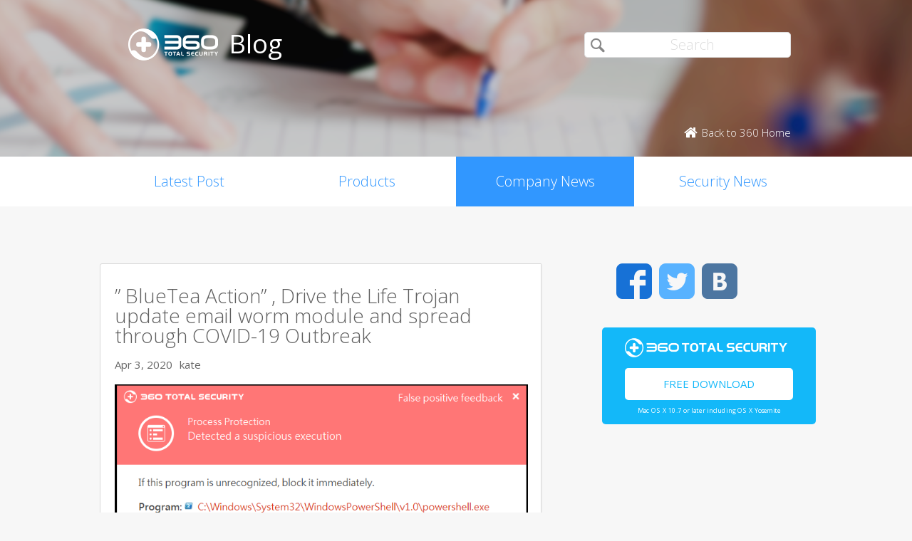

--- FILE ---
content_type: text/html; charset=UTF-8
request_url: https://blog.360totalsecurity.com/en/category/company-news/?utm_source=Blog&utm_medium=text_link&utm_campaign=WannaCry_tips&utm_content=360.NSA.defense.tool%2Fpage%2F5%2F%2Fpage%2F5%2F%2Fpage%2F3%2F%2Fpage%2F4%2F%2Fpage%2F2%2F
body_size: 8679
content:
<!doctype html>
<html  lang="en-US" prefix="og: http://ogp.me/ns#">
<head>
    <meta http-equiv="X-UA-Compatible" content="IE=edge" />
    <meta http-equiv="expires" content="Mon, 01 Jan 1996 00:00:00 GMT" />
    <meta http-equiv="cache-control" content="no-cache" />
    <meta http-equiv="pragma" content="no-cache" />
    <meta http-equiv="content-type" content="text/html; charset=UTF-8" />
    <meta http-equiv="content-language" content="en-US" />
    <meta charset="UTF-8" />
    <meta name="copyright" content="&copy; 2014 - 2023 QIHU 360 SOFTWARE CO. LIMITED" />
    <meta name="viewport" content="width=device-width, initial-scale=1.0, maximum-scale=1.0, user-scalable=0">
    <meta name="yandex-verification" content="f5c525e4c854f9e8" />
    <link type="image/x-icon" rel="icon" href="//static.ts.360.com/blog/theme/images/favicon-2bbd138e.ico" />
    <link type="image/x-icon" rel="shortcut icon" href="//static.ts.360.com/blog/theme/images/favicon-2bbd138e.ico" />
            <script type="text/javascript" src="//static.ts.360.com/blog/theme/js/jquery-1.11.3.min-276c87ff.js"></script>
                <link rel="alternate" type="application/rss+xml" title="360 Total Security Blog" href="https://blog.360totalsecurity.com/en/feed/" />
        
<!-- This site is optimized with the Yoast SEO plugin v7.5.3 - https://yoast.com/wordpress/plugins/seo/ -->
<title>Company News | 360 Total Security Blog</title>
<meta name="robots" content="noindex,follow"/>
<link rel="next" href="https://blog.360totalsecurity.com/en/category/company-news/?utm_source=Blog&#038;utm_medium=text_link&#038;utm_campaign=WannaCry_tips&#038;utm_content=360.NSA.defense.tool%2Fpage%2F5%2F%2Fpage%2F5%2F%2Fpage%2F3%2F%2Fpage%2F4%2F%2Fpage%2F2%2F/page/2/" />
<link rel="publisher" href="https://plus.google.com/+360TotalSecurity"/>
<meta property="og:locale" content="en_US" />
<meta property="og:locale:alternate" content="ru_RU" />
<meta property="og:locale:alternate" content="es_ES" />
<meta property="og:locale:alternate" content="zh_TW" />
<meta property="og:locale:alternate" content="zh_CN" />
<meta property="og:locale:alternate" content="tr_TR" />
<meta property="og:locale:alternate" content="fr_FR" />
<meta property="og:locale:alternate" content="pt_PT" />
<meta property="og:locale:alternate" content="ja_JP" />
<meta property="og:locale:alternate" content="vi_VN" />
<meta property="og:locale:alternate" content="de_DE" />
<meta property="og:type" content="object" />
<meta property="og:title" content="Company News | 360 Total Security Blog" />
<meta property="og:url" content="https://blog.360totalsecurity.com/en/category/company-news/?utm_source=Blog&#038;utm_medium=text_link&#038;utm_campaign=WannaCry_tips&#038;utm_content=360.NSA.defense.tool%2Fpage%2F5%2F%2Fpage%2F5%2F%2Fpage%2F3%2F%2Fpage%2F4%2F%2Fpage%2F2%2F" />
<meta property="og:site_name" content="360 Total Security Blog" />
<meta property="og:image" content="https://static.ts.360.com/blog/wp-content/uploads/2015/06/fbshare-ts-en.jpg" />
<meta property="og:image:secure_url" content="https://static.ts.360.com/blog/wp-content/uploads/2015/06/fbshare-ts-en.jpg" />
<meta property="og:image:width" content="1200" />
<meta property="og:image:height" content="630" />
<meta name="twitter:card" content="summary" />
<meta name="twitter:title" content="Company News | 360 Total Security Blog" />
<meta name="twitter:site" content="@360TotalSec" />
<meta name="twitter:image" content="https://static.ts.360.com/blog/wp-content/uploads/2015/06/fbshare-ts-en.jpg" />
<script type='application/ld+json'>{"@context":"https:\/\/schema.org","@type":"Organization","url":"https:\/\/blog.360totalsecurity.com\/en\/","sameAs":["https:\/\/www.facebook.com\/360safe","https:\/\/plus.google.com\/+360TotalSecurity","https:\/\/twitter.com\/360TotalSec"],"@id":"https:\/\/blog.360totalsecurity.com\/en\/#organization","name":"Qihoo 360 Technology Co. Ltd.","logo":"http:\/\/blog.360totalsecurity.com\/wp-content\/uploads\/2015\/06\/logo.png"}</script>
<!-- / Yoast SEO plugin. -->

<link rel="alternate" type="application/rss+xml" title="360 Total Security Blog &raquo; Company News Category Feed" href="https://blog.360totalsecurity.com/en/category/company-news/?utm_source=Blog&#038;utm_medium=text_link&#038;utm_campaign=WannaCry_tips&#038;utm_content=360.NSA.defense.tool%2Fpage%2F5%2F%2Fpage%2F5%2F%2Fpage%2F3%2F%2Fpage%2F4%2F%2Fpage%2F2%2F/feed/" />
<link rel='https://api.w.org/' href='https://blog.360totalsecurity.com/wp-json/' />
			<meta property="fb:pages" content="221606111362109" />
							<meta property="ia:markup_url" content="https://blog.360totalsecurity.com/en/bluetea-action-drive-the-life-trojan-update-email-worm-module-and-spread-through-covid-19-outbreak/?ia_markup=1" />
				<link rel="alternate" href="https://blog.360totalsecurity.com/en/category/company-news/?utm_source=Blog&#038;utm_medium=text_link&#038;utm_campaign=WannaCry_tips&#038;utm_content=360.NSA.defense.tool%2Fpage%2F5%2F%2Fpage%2F5%2F%2Fpage%2F3%2F%2Fpage%2F4%2F%2Fpage%2F2%2F" hreflang="en" />
<link rel="alternate" href="https://blog.360totalsecurity.com/ru/category/%d0%bd%d0%be%d0%b2%d0%be%d1%81%d1%82%d0%b8-%d0%ba%d0%be%d0%bc%d0%bf%d0%b0%d0%bd%d0%b8%d0%b8/?utm_source=Blog&#038;utm_medium=text_link&#038;utm_campaign=WannaCry_tips&#038;utm_content=360.NSA.defense.tool%2Fpage%2F5%2F%2Fpage%2F5%2F%2Fpage%2F3%2F%2Fpage%2F4%2F%2Fpage%2F2%2F" hreflang="ru" />
<link rel="alternate" href="https://blog.360totalsecurity.com/es/category/noticias-corporativas/?utm_source=Blog&#038;utm_medium=text_link&#038;utm_campaign=WannaCry_tips&#038;utm_content=360.NSA.defense.tool%2Fpage%2F5%2F%2Fpage%2F5%2F%2Fpage%2F3%2F%2Fpage%2F4%2F%2Fpage%2F2%2F" hreflang="es" />
<link rel="alternate" href="https://blog.360totalsecurity.com/zh-tw/category/%e5%85%ac%e5%8f%b8%e6%96%b0%e8%81%9e/?utm_source=Blog&#038;utm_medium=text_link&#038;utm_campaign=WannaCry_tips&#038;utm_content=360.NSA.defense.tool%2Fpage%2F5%2F%2Fpage%2F5%2F%2Fpage%2F3%2F%2Fpage%2F4%2F%2Fpage%2F2%2F" hreflang="zh-TW" />
<link rel="alternate" href="https://blog.360totalsecurity.com/zh-cn/category/%e5%85%ac%e5%8f%b8%e6%96%b0%e9%97%bb/?utm_source=Blog&#038;utm_medium=text_link&#038;utm_campaign=WannaCry_tips&#038;utm_content=360.NSA.defense.tool%2Fpage%2F5%2F%2Fpage%2F5%2F%2Fpage%2F3%2F%2Fpage%2F4%2F%2Fpage%2F2%2F" hreflang="zh-CN" />
<link rel="alternate" href="https://blog.360totalsecurity.com/tr/category/sirket-haberleri/?utm_source=Blog&#038;utm_medium=text_link&#038;utm_campaign=WannaCry_tips&#038;utm_content=360.NSA.defense.tool%2Fpage%2F5%2F%2Fpage%2F5%2F%2Fpage%2F3%2F%2Fpage%2F4%2F%2Fpage%2F2%2F" hreflang="tr" />
<link rel="alternate" href="https://blog.360totalsecurity.com/fr/category/nouvelles-de-la-societe/?utm_source=Blog&#038;utm_medium=text_link&#038;utm_campaign=WannaCry_tips&#038;utm_content=360.NSA.defense.tool%2Fpage%2F5%2F%2Fpage%2F5%2F%2Fpage%2F3%2F%2Fpage%2F4%2F%2Fpage%2F2%2F" hreflang="fr" />
<link rel="alternate" href="https://blog.360totalsecurity.com/pt/category/noticias-da-empresa/?utm_source=Blog&#038;utm_medium=text_link&#038;utm_campaign=WannaCry_tips&#038;utm_content=360.NSA.defense.tool%2Fpage%2F5%2F%2Fpage%2F5%2F%2Fpage%2F3%2F%2Fpage%2F4%2F%2Fpage%2F2%2F" hreflang="pt" />
<link rel="alternate" href="https://blog.360totalsecurity.com/ja/category/%e4%bc%9a%e7%a4%be%e3%81%ae%e3%83%8b%e3%83%a5%e3%83%bc%e3%82%b9/?utm_source=Blog&#038;utm_medium=text_link&#038;utm_campaign=WannaCry_tips&#038;utm_content=360.NSA.defense.tool%2Fpage%2F5%2F%2Fpage%2F5%2F%2Fpage%2F3%2F%2Fpage%2F4%2F%2Fpage%2F2%2F" hreflang="ja" />
<link rel="alternate" href="https://blog.360totalsecurity.com/vi/category/tin-tuc-cong-ty/?utm_source=Blog&#038;utm_medium=text_link&#038;utm_campaign=WannaCry_tips&#038;utm_content=360.NSA.defense.tool%2Fpage%2F5%2F%2Fpage%2F5%2F%2Fpage%2F3%2F%2Fpage%2F4%2F%2Fpage%2F2%2F" hreflang="vi" />
<link rel="alternate" href="https://blog.360totalsecurity.com/de/category/unternehmensnachrichten/?utm_source=Blog&#038;utm_medium=text_link&#038;utm_campaign=WannaCry_tips&#038;utm_content=360.NSA.defense.tool%2Fpage%2F5%2F%2Fpage%2F5%2F%2Fpage%2F3%2F%2Fpage%2F4%2F%2Fpage%2F2%2F" hreflang="de" />
            <link href='//static.ts.360.com/blog/theme/styles/style-15e0e080.css' rel='stylesheet' type='text/css'>
    
    <meta property="fb:app_id" content="513072825513786" />

        <link href="//fonts.googleapis.com/css?family=Open+Sans:400,300" rel='stylesheet' type='text/css'>

    <!-- Facebook Pixel Code -->
    <script>
    !function(f,b,e,v,n,t,s){if(f.fbq)return;n=f.fbq=function(){n.callMethod?
    n.callMethod.apply(n,arguments):n.queue.push(arguments)};if(!f._fbq)f._fbq=n;
    n.push=n;n.loaded=!0;n.version='2.0';n.queue=[];t=b.createElement(e);t.async=!0;
    t.src=v;s=b.getElementsByTagName(e)[0];s.parentNode.insertBefore(t,s)}(window,
    document,'script','//connect.facebook.net/en_US/fbevents.js');

    fbq('init', '654582248009564');
    fbq('track', 'PageView');
    </script>
    <noscript><img height="1" width="1" style="display:none"
    src="https://www.facebook.com/tr?id=654582248009564&ev=PageView&noscript=1"
    /></noscript>
    <!-- End Facebook Pixel Code -->
</head>

<body class="p-blog">
<!-- Desktop Header -->

    <header>
        <div class="header">
            <div class="logo">
                <div class="title">
                    <a href="https://blog.360totalsecurity.com/en/?utm_source=Blog&utm_medium=text_link&utm_campaign=WannaCry_tips&utm_content=360.NSA.defense.tool%2Fpage%2F5%2F%2Fpage%2F5%2F%2Fpage%2F3%2F%2Fpage%2F4%2F%2Fpage%2F2%2F">
                        <img src="//static.ts.360.com/blog/theme/images/blog_logo-cd6ff279.png" alt="360 Total Security Blog Logo" title="360 Total Security Blog Logo" width="126" height="45" />
                        <h1>Blog</h1>
                    </a>
                </div>
                <div class = "search">
                    <form role="search" method="get" id="searchform" class="searchform" action="https://blog.360totalsecurity.com/en/">
                        <div>
                            <input type="text" value="" name="s" id="s" placeholder="Search">
                            <input type="submit" id="searchsubmit" value="&#xf105">
                        </div>
                    </form>
                    <a href="//www.360totalsecurity.com?utm_source=Blog&utm_medium=text_link&utm_campaign=WannaCry_tips&utm_content=360.NSA.defense.tool%2Fpage%2F5%2F%2Fpage%2F5%2F%2Fpage%2F3%2F%2Fpage%2F4%2F%2Fpage%2F2%2F" target="_blank">
                        <span class="home icon left">Back to 360 Home</span>
                    </a>
                </div>
            </div>
            <nav class="navbar" role="navigation">
                <ul class="nav">
                    <li><a href="https://blog.360totalsecurity.com/en/?utm_source=Blog&utm_medium=text_link&utm_campaign=WannaCry_tips&utm_content=360.NSA.defense.tool%2Fpage%2F5%2F%2Fpage%2F5%2F%2Fpage%2F3%2F%2Fpage%2F4%2F%2Fpage%2F2%2F">Latest Post</a></li><li><a href="https://blog.360totalsecurity.com/en/category/products/?utm_source=Blog&utm_medium=text_link&utm_campaign=WannaCry_tips&utm_content=360.NSA.defense.tool%2Fpage%2F5%2F%2Fpage%2F5%2F%2Fpage%2F3%2F%2Fpage%2F4%2F%2Fpage%2F2%2F">Products</a></li><li><a class="active" href="https://blog.360totalsecurity.com/en/category/company-news/?utm_source=Blog&utm_medium=text_link&utm_campaign=WannaCry_tips&utm_content=360.NSA.defense.tool%2Fpage%2F5%2F%2Fpage%2F5%2F%2Fpage%2F3%2F%2Fpage%2F4%2F%2Fpage%2F2%2F">Company News</a></li><li><a href="https://blog.360totalsecurity.com/en/category/security-news/?utm_source=Blog&utm_medium=text_link&utm_campaign=WannaCry_tips&utm_content=360.NSA.defense.tool%2Fpage%2F5%2F%2Fpage%2F5%2F%2Fpage%2F3%2F%2Fpage%2F4%2F%2Fpage%2F2%2F">Security News</a></li>                </ul>
            </nav>
        </div>
    </header>

    <div class="anchor-bar">
        <ul>
            <li><a href="https://blog.360totalsecurity.com/en/?utm_source=Blog&utm_medium=text_link&utm_campaign=WannaCry_tips&utm_content=360.NSA.defense.tool%2Fpage%2F5%2F%2Fpage%2F5%2F%2Fpage%2F3%2F%2Fpage%2F4%2F%2Fpage%2F2%2F">Latest Post</a></li><li><a href="https://blog.360totalsecurity.com/en/category/products/?utm_source=Blog&utm_medium=text_link&utm_campaign=WannaCry_tips&utm_content=360.NSA.defense.tool%2Fpage%2F5%2F%2Fpage%2F5%2F%2Fpage%2F3%2F%2Fpage%2F4%2F%2Fpage%2F2%2F">Products</a></li><li class="active"><a href="https://blog.360totalsecurity.com/en/category/company-news/?utm_source=Blog&utm_medium=text_link&utm_campaign=WannaCry_tips&utm_content=360.NSA.defense.tool%2Fpage%2F5%2F%2Fpage%2F5%2F%2Fpage%2F3%2F%2Fpage%2F4%2F%2Fpage%2F2%2F">Company News</a></li><li><a href="https://blog.360totalsecurity.com/en/category/security-news/?utm_source=Blog&utm_medium=text_link&utm_campaign=WannaCry_tips&utm_content=360.NSA.defense.tool%2Fpage%2F5%2F%2Fpage%2F5%2F%2Fpage%2F3%2F%2Fpage%2F4%2F%2Fpage%2F2%2F">Security News</a></li>            <li>
                                <a class="download" data-ga="download|anchor-bar|ts|" href="//www.360totalsecurity.com/download-free-antivirus/360-total-security-mac/?utm_source=Blog&utm_medium=text_link&utm_campaign=WannaCry_tips&utm_content=360.NSA.defense.tool%2Fpage%2F5%2F%2Fpage%2F5%2F%2Fpage%2F3%2F%2Fpage%2F4%2F%2Fpage%2F2%2F">Download</a>
            </li>
        </ul>
    </div>

<div class="body">
<div class="wrapper cls">
    <div class="main">
        <div class="list">
            <ul>
                                    <li>
          						<h1 class="title"><a href="https://blog.360totalsecurity.com/en/bluetea-action-drive-the-life-trojan-update-email-worm-module-and-spread-through-covid-19-outbreak/?utm_source=Blog&#038;utm_medium=text_link&#038;utm_campaign=WannaCry_tips&#038;utm_content=360.NSA.defense.tool%2Fpage%2F5%2F%2Fpage%2F5%2F%2Fpage%2F3%2F%2Fpage%2F4%2F%2Fpage%2F2%2F" title="&#8221; BlueTea Action&#8221; , Drive the Life Trojan update email worm module and spread through COVID-19 Outbreak">&#8221; BlueTea Action&#8221; , Drive the Life Trojan update email worm module and spread through COVID-19 Outbreak</a></h1>
						<div class="info"><span>Apr 3, 2020</span><span>kate</span></div>
						                        <div class="thumb"><a href="https://blog.360totalsecurity.com/en/bluetea-action-drive-the-life-trojan-update-email-worm-module-and-spread-through-covid-19-outbreak/?utm_source=Blog&#038;utm_medium=text_link&#038;utm_campaign=WannaCry_tips&#038;utm_content=360.NSA.defense.tool%2Fpage%2F5%2F%2Fpage%2F5%2F%2Fpage%2F3%2F%2Fpage%2F4%2F%2Fpage%2F2%2F" title="&#8221; BlueTea Action&#8221; , Drive the Life Trojan update email worm module and spread through COVID-19 Outbreak">
						<img width="732" height="479" src="https://static.ts.360.com/blog/wp-content/uploads/2020/04/图片5.png" class="attachment-post-thumbnail size-post-thumbnail wp-post-image" alt="" srcset="https://static.ts.360.com/blog/wp-content/uploads/2020/04/图片5.png 732w, https://static.ts.360.com/blog/wp-content/uploads/2020/04/图片5-300x196.png 300w" sizes="(max-width: 732px) 100vw, 732px" /></a></div>
                        <div class="intro"><a href="https://blog.360totalsecurity.com/en/bluetea-action-drive-the-life-trojan-update-email-worm-module-and-spread-through-covid-19-outbreak/?utm_source=Blog&#038;utm_medium=text_link&#038;utm_campaign=WannaCry_tips&#038;utm_content=360.NSA.defense.tool%2Fpage%2F5%2F%2Fpage%2F5%2F%2Fpage%2F3%2F%2Fpage%2F4%2F%2Fpage%2F2%2F" title="&#8221; BlueTea Action&#8221; , Drive the Life Trojan update email worm module and spread through COVID-19 Outbreak"><p>Recently, 360 BaiZe Labs intercepted a new virus module issued by Drive the Life Series Trojan. Through sample analysis, we found that this module is&#8230;</p>
</a></div>
                    </li>
                                    <li>
          						<h1 class="title"><a href="https://blog.360totalsecurity.com/en/with-the-development-of-the-epidemic-cyber-attacks-on-covid-19-continue-to-intensify/?utm_source=Blog&#038;utm_medium=text_link&#038;utm_campaign=WannaCry_tips&#038;utm_content=360.NSA.defense.tool%2Fpage%2F5%2F%2Fpage%2F5%2F%2Fpage%2F3%2F%2Fpage%2F4%2F%2Fpage%2F2%2F" title="With the development of the epidemic, Cyber Attacks on COVID-19 continue to intensify">With the development of the epidemic, Cyber Attacks on COVID-19 continue to intensify</a></h1>
						<div class="info"><span>Mar 12, 2020</span><span>kate</span></div>
						                        <div class="thumb"><a href="https://blog.360totalsecurity.com/en/with-the-development-of-the-epidemic-cyber-attacks-on-covid-19-continue-to-intensify/?utm_source=Blog&#038;utm_medium=text_link&#038;utm_campaign=WannaCry_tips&#038;utm_content=360.NSA.defense.tool%2Fpage%2F5%2F%2Fpage%2F5%2F%2Fpage%2F3%2F%2Fpage%2F4%2F%2Fpage%2F2%2F" title="With the development of the epidemic, Cyber Attacks on COVID-19 continue to intensify">
						<img width="1000" height="562" src="https://static.ts.360.com/blog/wp-content/uploads/2019/05/主图.jpg" class="attachment-post-thumbnail size-post-thumbnail wp-post-image" alt="hacker" srcset="https://static.ts.360.com/blog/wp-content/uploads/2019/05/主图.jpg 1000w, https://static.ts.360.com/blog/wp-content/uploads/2019/05/主图-300x169.jpg 300w, https://static.ts.360.com/blog/wp-content/uploads/2019/05/主图-768x432.jpg 768w" sizes="(max-width: 1000px) 100vw, 1000px" /></a></div>
                        <div class="intro"><a href="https://blog.360totalsecurity.com/en/with-the-development-of-the-epidemic-cyber-attacks-on-covid-19-continue-to-intensify/?utm_source=Blog&#038;utm_medium=text_link&#038;utm_campaign=WannaCry_tips&#038;utm_content=360.NSA.defense.tool%2Fpage%2F5%2F%2Fpage%2F5%2F%2Fpage%2F3%2F%2Fpage%2F4%2F%2Fpage%2F2%2F" title="With the development of the epidemic, Cyber Attacks on COVID-19 continue to intensify"><p>With the rapid spread of Coronavirus (COVID-19) worldwide, the trend of cyber attacks under the name &#8220;Coronavirus&#8221; has intensified. 360 Security Center detected multiple similar&#8230;</p>
</a></div>
                    </li>
                                    <li>
          						<h1 class="title"><a href="https://blog.360totalsecurity.com/en/cyber-suspicious-cloud-behind-the-peace-treaty-transparent-tribe-reveals-cyber-attacks-in-afghanistan/?utm_source=Blog&#038;utm_medium=text_link&#038;utm_campaign=WannaCry_tips&#038;utm_content=360.NSA.defense.tool%2Fpage%2F5%2F%2Fpage%2F5%2F%2Fpage%2F3%2F%2Fpage%2F4%2F%2Fpage%2F2%2F" title="Cyber suspicious cloud behind the &#8220;Peace Treaty&#8221;, Transparent Tribe reveals cyber attacks in Afghanistan">Cyber suspicious cloud behind the &#8220;Peace Treaty&#8221;, Transparent Tribe reveals cyber attacks in Afghanistan</a></h1>
						<div class="info"><span>Mar 11, 2020</span><span>kate</span></div>
						                        <div class="thumb"><a href="https://blog.360totalsecurity.com/en/cyber-suspicious-cloud-behind-the-peace-treaty-transparent-tribe-reveals-cyber-attacks-in-afghanistan/?utm_source=Blog&#038;utm_medium=text_link&#038;utm_campaign=WannaCry_tips&#038;utm_content=360.NSA.defense.tool%2Fpage%2F5%2F%2Fpage%2F5%2F%2Fpage%2F3%2F%2Fpage%2F4%2F%2Fpage%2F2%2F" title="Cyber suspicious cloud behind the &#8220;Peace Treaty&#8221;, Transparent Tribe reveals cyber attacks in Afghanistan">
						<img width="895" height="603" src="https://static.ts.360.com/blog/wp-content/uploads/2020/03/图片1-4.png" class="attachment-post-thumbnail size-post-thumbnail wp-post-image" alt="" srcset="https://static.ts.360.com/blog/wp-content/uploads/2020/03/图片1-4.png 895w, https://static.ts.360.com/blog/wp-content/uploads/2020/03/图片1-4-300x202.png 300w, https://static.ts.360.com/blog/wp-content/uploads/2020/03/图片1-4-768x517.png 768w" sizes="(max-width: 895px) 100vw, 895px" /></a></div>
                        <div class="intro"><a href="https://blog.360totalsecurity.com/en/cyber-suspicious-cloud-behind-the-peace-treaty-transparent-tribe-reveals-cyber-attacks-in-afghanistan/?utm_source=Blog&#038;utm_medium=text_link&#038;utm_campaign=WannaCry_tips&#038;utm_content=360.NSA.defense.tool%2Fpage%2F5%2F%2Fpage%2F5%2F%2Fpage%2F3%2F%2Fpage%2F4%2F%2Fpage%2F2%2F" title="Cyber suspicious cloud behind the &#8220;Peace Treaty&#8221;, Transparent Tribe reveals cyber attacks in Afghanistan"><p>Transparent Tribe is a hacker group with a Pakistani government background. It was first disclosed by proofpoint in 2016. Publicly reported cyber attacks on the&#8230;</p>
</a></div>
                    </li>
                                    <li>
          						<h1 class="title"><a href="https://blog.360totalsecurity.com/en/360-won-microsoft-msrc-worlds-most-valuable-security-elite-list/?utm_source=Blog&#038;utm_medium=text_link&#038;utm_campaign=WannaCry_tips&#038;utm_content=360.NSA.defense.tool%2Fpage%2F5%2F%2Fpage%2F5%2F%2Fpage%2F3%2F%2Fpage%2F4%2F%2Fpage%2F2%2F" title="Asian first crown! 360 won Microsoft MSRC world&#8217;s most valuable security elite list!">Asian first crown! 360 won Microsoft MSRC world&#8217;s most valuable security elite list!</a></h1>
						<div class="info"><span>Aug 13, 2019</span><span>kate</span></div>
						                        <div class="thumb"><a href="https://blog.360totalsecurity.com/en/360-won-microsoft-msrc-worlds-most-valuable-security-elite-list/?utm_source=Blog&#038;utm_medium=text_link&#038;utm_campaign=WannaCry_tips&#038;utm_content=360.NSA.defense.tool%2Fpage%2F5%2F%2Fpage%2F5%2F%2Fpage%2F3%2F%2Fpage%2F4%2F%2Fpage%2F2%2F" title="Asian first crown! 360 won Microsoft MSRC world&#8217;s most valuable security elite list!">
						<img width="740" height="416" src="https://static.ts.360.com/blog/wp-content/uploads/2019/08/封面图.jpg" class="attachment-post-thumbnail size-post-thumbnail wp-post-image" alt="" srcset="https://static.ts.360.com/blog/wp-content/uploads/2019/08/封面图.jpg 740w, https://static.ts.360.com/blog/wp-content/uploads/2019/08/封面图-300x169.jpg 300w" sizes="(max-width: 740px) 100vw, 740px" /></a></div>
                        <div class="intro"><a href="https://blog.360totalsecurity.com/en/360-won-microsoft-msrc-worlds-most-valuable-security-elite-list/?utm_source=Blog&#038;utm_medium=text_link&#038;utm_campaign=WannaCry_tips&#038;utm_content=360.NSA.defense.tool%2Fpage%2F5%2F%2Fpage%2F5%2F%2Fpage%2F3%2F%2Fpage%2F4%2F%2Fpage%2F2%2F" title="Asian first crown! 360 won Microsoft MSRC world&#8217;s most valuable security elite list!"><p>USA Time August 3-8,2019, the annual “BLACK HAT USA 2019” was grandly opened in Las Vegas, and the global security community gathered together in this&#8230;</p>
</a></div>
                    </li>
                                    <li>
          						<h1 class="title"><a href="https://blog.360totalsecurity.com/en/complete-repair-exclusive-thanks-exchange-ssrf-vulnerability-cve-2018-8581/?utm_source=Blog&#038;utm_medium=text_link&#038;utm_campaign=WannaCry_tips&#038;utm_content=360.NSA.defense.tool%2Fpage%2F5%2F%2Fpage%2F5%2F%2Fpage%2F3%2F%2Fpage%2F4%2F%2Fpage%2F2%2F" title="&#8220;Complete Repair &#038; Exclusive Thanks&#8221; Exchange SSRF Vulnerability (CVE-2018-8581)">&#8220;Complete Repair &#038; Exclusive Thanks&#8221; Exchange SSRF Vulnerability (CVE-2018-8581)</a></h1>
						<div class="info"><span>Mar 8, 2019</span><span>kate</span></div>
						                        <div class="thumb"><a href="https://blog.360totalsecurity.com/en/complete-repair-exclusive-thanks-exchange-ssrf-vulnerability-cve-2018-8581/?utm_source=Blog&#038;utm_medium=text_link&#038;utm_campaign=WannaCry_tips&#038;utm_content=360.NSA.defense.tool%2Fpage%2F5%2F%2Fpage%2F5%2F%2Fpage%2F3%2F%2Fpage%2F4%2F%2Fpage%2F2%2F" title="&#8220;Complete Repair &#038; Exclusive Thanks&#8221; Exchange SSRF Vulnerability (CVE-2018-8581)">
						<img width="260" height="180" src="//static.ts.360.com/blog/theme/images/blog_default-4682dbd4.png" class="attachment-post-thumbnail wp-post-image" alt="blog_image"></a></div>
                        <div class="intro"><a href="https://blog.360totalsecurity.com/en/complete-repair-exclusive-thanks-exchange-ssrf-vulnerability-cve-2018-8581/?utm_source=Blog&#038;utm_medium=text_link&#038;utm_campaign=WannaCry_tips&#038;utm_content=360.NSA.defense.tool%2Fpage%2F5%2F%2Fpage%2F5%2F%2Fpage%2F3%2F%2Fpage%2F4%2F%2Fpage%2F2%2F" title="&#8220;Complete Repair &#038; Exclusive Thanks&#8221; Exchange SSRF Vulnerability (CVE-2018-8581)"><p>Recently, Microsoft released a new security patch officially, for the complete repair of CVE-2018-8581, CVE-2019-0686, CVE-2019-0724, and exclusive thanks to 360 A-TEAM in its official&#8230;</p>
</a></div>
                    </li>
                                            </ul>
        </div>
    </div>
      <div class="sticky-content-spacer">
      <div id="sidebar" class="side">
        <!-- Desktop Sidebar -->

<div class="sns">
        <a class="icon facebook" data-ga="sns|sidebar|facebook|Company News" target="_blank" href="https://www.facebook.com/360safe" rel="nofollow">Facebook</a>
    <a class="icon twitter" data-ga="sns|sidebar|twitter|Company News" target="_blank" href="https://twitter.com/360TotalSec" rel="nofollow">Twitter</a>
    <!-- <a class="icon google" data-ga="sns|sidebar|google|Company News" target="_blank" href="https://plus.google.com/+360TotalSecurity" rel="nofollow">Google</a> -->
    <a class="icon vk" data-ga="sns|sidebar|vk|Company News" target="_blank" href="https://vk.com/totalsecurity" rel="nofollow">VK</a>
    <div class="clear"></div>
</div>

<!-- 
  The button displays 'Upgrade to Premium' and directs to 360 store if utm_source is IA or IAP
  and everything else goes to ts download page. 
-->
<div class="widget-download">
        <div class="free-download">
      <img class="ts-logo" width="228" src="//static.ts.360.com/blog/theme/images/360_logo_wide-16709043.png" alt="360 Total Security" />
      <a class="title" data-ga="download|sidebar|ts|Company News" target="_blank" title="Free Download" href="//www.360totalsecurity.com/en/download-free-antivirus/360-total-security-mac/?utm_source=Blog&utm_medium=text_link&utm_campaign=WannaCry_tips&utm_content=360.NSA.defense.tool%2Fpage%2F5%2F%2Fpage%2F5%2F%2Fpage%2F3%2F%2Fpage%2F4%2F%2Fpage%2F2%2F">Free Download</a>
      <span class="os">Mac OS X 10.7 or later including OS X Yosemite</span>
    </div>
</div>
<!-- ads -->
<div id="dm01">
  <script async src="//pagead2.googlesyndication.com/pagead/js/adsbygoogle.js"></script>
  <!-- Blog Side Tall -->
  <ins class="adsbygoogle"
       style="display:inline-block;width:300px;height:600px"
       data-ad-client="ca-pub-1047266747913560"
       data-ad-slot="3326100531"></ins>
  <script>
  (adsbygoogle = window.adsbygoogle || []).push({});
  </script>
</div>
<!-- /ads -->
<div class="pop">
    <div class="title">Top Articles</div>
    <ul>
                <li>
                        <div class="thumb"><a href="https://blog.360totalsecurity.com/en/what-five-star-hotels-hide/?utm_source=Blog&#038;utm_medium=text_link&#038;utm_campaign=WannaCry_tips&#038;utm_content=360.NSA.defense.tool%2Fpage%2F5%2F%2Fpage%2F5%2F%2Fpage%2F3%2F%2Fpage%2F4%2F%2Fpage%2F2%2F">
            <img width="580" height="326" src="https://static.ts.360.com/blog/wp-content/uploads/2015/04/five-star.jpg" class="attachment-post-thumbnail size-post-thumbnail wp-post-image" alt="" srcset="https://static.ts.360.com/blog/wp-content/uploads/2015/04/five-star.jpg 580w, https://static.ts.360.com/blog/wp-content/uploads/2015/04/five-star-300x169.jpg 300w" sizes="(max-width: 580px) 100vw, 580px" /></a></div>
            <h2 class="topic"><a href="https://blog.360totalsecurity.com/en/what-five-star-hotels-hide/?utm_source=Blog&#038;utm_medium=text_link&#038;utm_campaign=WannaCry_tips&#038;utm_content=360.NSA.defense.tool%2Fpage%2F5%2F%2Fpage%2F5%2F%2Fpage%2F3%2F%2Fpage%2F4%2F%2Fpage%2F2%2F"  title="What Five-Star Hotels Hide?">What Five-Star Hotels Hide?</a></h2>
            <div class="clear"></div>
        </li>
                <li>
                        <div class="thumb"><a href="https://blog.360totalsecurity.com/en/new-cryptominer-hijacks-your-bitcoin-transaction-over-300000-computers-have-been-attacked/?utm_source=Blog&#038;utm_medium=text_link&#038;utm_campaign=WannaCry_tips&#038;utm_content=360.NSA.defense.tool%2Fpage%2F5%2F%2Fpage%2F5%2F%2Fpage%2F3%2F%2Fpage%2F4%2F%2Fpage%2F2%2F">
            <img width="1200" height="630" src="https://static.ts.360.com/blog/wp-content/uploads/2018/05/2018-05-22-16.32.27.jpg" class="attachment-post-thumbnail size-post-thumbnail wp-post-image" alt="BootKit, one of the most annoying Trojan, is ready for the next global outbreak" srcset="https://static.ts.360.com/blog/wp-content/uploads/2018/05/2018-05-22-16.32.27.jpg 1200w, https://static.ts.360.com/blog/wp-content/uploads/2018/05/2018-05-22-16.32.27-300x158.jpg 300w, https://static.ts.360.com/blog/wp-content/uploads/2018/05/2018-05-22-16.32.27-768x403.jpg 768w, https://static.ts.360.com/blog/wp-content/uploads/2018/05/2018-05-22-16.32.27-1024x538.jpg 1024w" sizes="(max-width: 1200px) 100vw, 1200px" /></a></div>
            <h2 class="topic"><a href="https://blog.360totalsecurity.com/en/new-cryptominer-hijacks-your-bitcoin-transaction-over-300000-computers-have-been-attacked/?utm_source=Blog&#038;utm_medium=text_link&#038;utm_campaign=WannaCry_tips&#038;utm_content=360.NSA.defense.tool%2Fpage%2F5%2F%2Fpage%2F5%2F%2Fpage%2F3%2F%2Fpage%2F4%2F%2Fpage%2F2%2F"  title="New CryptoMiner hijacks your Bitcoin transaction. Over 300,000 computers have been attacked">New CryptoMiner hijacks your Bitcoin transaction. Over 300,000 computers have been attacked</a></h2>
            <div class="clear"></div>
        </li>
                <li>
                        <div class="thumb"><a href="https://blog.360totalsecurity.com/en/valentines-7-safe-online-dating-tips/?utm_source=Blog&#038;utm_medium=text_link&#038;utm_campaign=WannaCry_tips&#038;utm_content=360.NSA.defense.tool%2Fpage%2F5%2F%2Fpage%2F5%2F%2Fpage%2F3%2F%2Fpage%2F4%2F%2Fpage%2F2%2F">
            <img width="1350" height="675" src="https://static.ts.360.com/blog/wp-content/uploads/2017/02/170210_blog_Safe_online_dating01.png" class="attachment-post-thumbnail size-post-thumbnail wp-post-image" alt="Safe online dating" /></a></div>
            <h2 class="topic"><a href="https://blog.360totalsecurity.com/en/valentines-7-safe-online-dating-tips/?utm_source=Blog&#038;utm_medium=text_link&#038;utm_campaign=WannaCry_tips&#038;utm_content=360.NSA.defense.tool%2Fpage%2F5%2F%2Fpage%2F5%2F%2Fpage%2F3%2F%2Fpage%2F4%2F%2Fpage%2F2%2F"  title="Valentine’s gift for all &#8211; 7 Safe online dating tips">Valentine’s gift for all &#8211; 7 Safe online dating tips</a></h2>
            <div class="clear"></div>
        </li>
                <li>
                        <div class="thumb"><a href="https://blog.360totalsecurity.com/en/first-gryphon-ransomware-decryption-tool/?utm_source=Blog&#038;utm_medium=text_link&#038;utm_campaign=WannaCry_tips&#038;utm_content=360.NSA.defense.tool%2Fpage%2F5%2F%2Fpage%2F5%2F%2Fpage%2F3%2F%2Fpage%2F4%2F%2Fpage%2F2%2F">
            <img width="814" height="538" src="https://static.ts.360.com/blog/wp-content/uploads/2017/11/photo_2017-11-13_18-23-18.jpg" class="attachment-post-thumbnail size-post-thumbnail wp-post-image" alt="scan now" /></a></div>
            <h2 class="topic"><a href="https://blog.360totalsecurity.com/en/first-gryphon-ransomware-decryption-tool/?utm_source=Blog&#038;utm_medium=text_link&#038;utm_campaign=WannaCry_tips&#038;utm_content=360.NSA.defense.tool%2Fpage%2F5%2F%2Fpage%2F5%2F%2Fpage%2F3%2F%2Fpage%2F4%2F%2Fpage%2F2%2F"  title="First and Only, 360 released Gryphon Ransomware decryption tool">First and Only, 360 released Gryphon Ransomware decryption tool</a></h2>
            <div class="clear"></div>
        </li>
                    </ul>
</div>

<div class="fb-page" data-href="https://www.facebook.com/360safe" data-width="293" data-height="320" data-small-header="false" data-adapt-container-width="true" data-hide-cover="false" data-show-facepile="true" data-show-posts="true"><div class="fb-xfbml-parse-ignore"><blockquote cite="https://www.facebook.com/360safe"><a href="https://www.facebook.com/360safe">360 Total Security</a></blockquote></div></div>
      </div>
    </div>
  	<div class="clear"></div>
</div>
</div>
                <div class="pagebar">
      <a href='https://blog.360totalsecurity.com/en/category/company-news/?utm_source=Blog&#038;utm_medium=text_link&#038;utm_campaign=WannaCry_tips&#038;utm_content=360.NSA.defense.tool%2Fpage%2F5%2F%2Fpage%2F5%2F%2Fpage%2F3%2F%2Fpage%2F4%2F%2Fpage%2F2%2F' class='active'>1</a><a href='https://blog.360totalsecurity.com/en/category/company-news/page/2/?utm_source=Blog&#038;utm_medium=text_link&#038;utm_campaign=WannaCry_tips&#038;utm_content=360.NSA.defense.tool%2Fpage%2F5%2F%2Fpage%2F5%2F%2Fpage%2F3%2F%2Fpage%2F4%2F%2Fpage%2F2%2F'>2</a><a href='https://blog.360totalsecurity.com/en/category/company-news/page/3/?utm_source=Blog&#038;utm_medium=text_link&#038;utm_campaign=WannaCry_tips&#038;utm_content=360.NSA.defense.tool%2Fpage%2F5%2F%2Fpage%2F5%2F%2Fpage%2F3%2F%2Fpage%2F4%2F%2Fpage%2F2%2F'>3</a><a href='https://blog.360totalsecurity.com/en/category/company-news/page/4/?utm_source=Blog&#038;utm_medium=text_link&#038;utm_campaign=WannaCry_tips&#038;utm_content=360.NSA.defense.tool%2Fpage%2F5%2F%2Fpage%2F5%2F%2Fpage%2F3%2F%2Fpage%2F4%2F%2Fpage%2F2%2F'>4</a><a href='https://blog.360totalsecurity.com/en/category/company-news/page/5/?utm_source=Blog&#038;utm_medium=text_link&#038;utm_campaign=WannaCry_tips&#038;utm_content=360.NSA.defense.tool%2Fpage%2F5%2F%2Fpage%2F5%2F%2Fpage%2F3%2F%2Fpage%2F4%2F%2Fpage%2F2%2F'>5</a><a href="https://blog.360totalsecurity.com/en/category/company-news/page/2/?utm_source=Blog&#038;utm_medium=text_link&#038;utm_campaign=WannaCry_tips&#038;utm_content=360.NSA.defense.tool%2Fpage%2F5%2F%2Fpage%2F5%2F%2Fpage%2F3%2F%2Fpage%2F4%2F%2Fpage%2F2%2F" class="next icon alt">></a>    </div>
                    <footer>
      <div class="footer-nav">
        <div id="footer-product">
          <dl>
            <dt>Products</dt>
              <dd>
                  <a target="_blank" href="//www.360totalsecurity.com/features/360-total-security/?utm_source=Blog&utm_medium=text_link&utm_campaign=WannaCry_tips&utm_content=360.NSA.defense.tool%2Fpage%2F5%2F%2Fpage%2F5%2F%2Fpage%2F3%2F%2Fpage%2F4%2F%2Fpage%2F2%2F">360 Total Security</a>
              </dd>
              <dd>
                  <a target="_blank" href="//www.360totalsecurity.com/features/360-total-security-essential/?utm_source=Blog&utm_medium=text_link&utm_campaign=WannaCry_tips&utm_content=360.NSA.defense.tool%2Fpage%2F5%2F%2Fpage%2F5%2F%2Fpage%2F3%2F%2Fpage%2F4%2F%2Fpage%2F2%2F">360 Total Security Essential</a>
              </dd>
              <dd>
                  <a target="_blank" href="//www.360totalsecurity.com/360-premium-membership/?utm_source=Blog&utm_medium=text_link&utm_campaign=WannaCry_tips&utm_content=360.NSA.defense.tool%2Fpage%2F5%2F%2Fpage%2F5%2F%2Fpage%2F3%2F%2Fpage%2F4%2F%2Fpage%2F2%2F">360 Total Security Premium</a>
              </dd>
              <dd>
                  <a target="_blank" href="//www.360totalsecurity.com/features/360-total-security-mac/?utm_source=Blog&utm_medium=text_link&utm_campaign=WannaCry_tips&utm_content=360.NSA.defense.tool%2Fpage%2F5%2F%2Fpage%2F5%2F%2Fpage%2F3%2F%2Fpage%2F4%2F%2Fpage%2F2%2F">360 Total Security for Mac</a>
              </dd>
              <dd>
                  <a target="_blank" href="//www.360totalsecurity.com/business/?utm_source=Blog&utm_medium=text_link&utm_campaign=WannaCry_tips&utm_content=360.NSA.defense.tool%2Fpage%2F5%2F%2Fpage%2F5%2F%2Fpage%2F3%2F%2Fpage%2F4%2F%2Fpage%2F2%2F">360 Total Security for Business</a>
              </dd>
          </dl>
        </div>
        <div id="footer-news">
          <dl>
            <dt>News</dt>
            <dd><a href="https://blog.360totalsecurity.com/en/category/products/?utm_source=Blog&utm_medium=text_link&utm_campaign=WannaCry_tips&utm_content=360.NSA.defense.tool%2Fpage%2F5%2F%2Fpage%2F5%2F%2Fpage%2F3%2F%2Fpage%2F4%2F%2Fpage%2F2%2F">Products</a></dd><dd><a href="https://blog.360totalsecurity.com/en/category/company-news/?utm_source=Blog&utm_medium=text_link&utm_campaign=WannaCry_tips&utm_content=360.NSA.defense.tool%2Fpage%2F5%2F%2Fpage%2F5%2F%2Fpage%2F3%2F%2Fpage%2F4%2F%2Fpage%2F2%2F">Company News</a></dd><dd><a href="https://blog.360totalsecurity.com/en/category/security-news/?utm_source=Blog&utm_medium=text_link&utm_campaign=WannaCry_tips&utm_content=360.NSA.defense.tool%2Fpage%2F5%2F%2Fpage%2F5%2F%2Fpage%2F3%2F%2Fpage%2F4%2F%2Fpage%2F2%2F">Security News</a></dd>            <dd>
              <a target="_blank" href="https://static.ts.360.com/home/resources/press/360-total-security-presskit-372d9bb7.pdf">Presskit</a>
            </dd>
            <dd>
              <a target="_blank" href="//www.360totalsecurity.com/announcement/?utm_source=Blog&utm_medium=text_link&utm_campaign=WannaCry_tips&utm_content=360.NSA.defense.tool%2Fpage%2F5%2F%2Fpage%2F5%2F%2Fpage%2F3%2F%2Fpage%2F4%2F%2Fpage%2F2%2F">Investor Announcement</a>
            </dd>
          </dl>
        </div>
        <div id="footer-contact">
          <dl>
            <dt>Contact us</dt>
            <dd>
              <a class="email-link" href="//www.360totalsecurity.com/help/premium/">Support</a>
            </dd>
            <dd>
              <a href="//www.360totalsecurity.com/about/?utm_source=Blog&utm_medium=text_link&utm_campaign=WannaCry_tips&utm_content=360.NSA.defense.tool%2Fpage%2F5%2F%2Fpage%2F5%2F%2Fpage%2F3%2F%2Fpage%2F4%2F%2Fpage%2F2%2F">Qihoo 360</a>
            </dd>
          </dl>
        </div>
        <div id="footer-partner">
          <dl>
            <dt>Business Partner</dt>
            <dd>
              <a target="_blank" href="//www.360totalsecurity.com/affiliate/?utm_source=Blog&utm_medium=text_link&utm_campaign=WannaCry_tips&utm_content=360.NSA.defense.tool%2Fpage%2F5%2F%2Fpage%2F5%2F%2Fpage%2F3%2F%2Fpage%2F4%2F%2Fpage%2F2%2F">Affiliate</a>
            </dd>
            <dd>
              <a target="_blank" href="//www.360totalsecurity.com/reseller/?utm_source=Blog&utm_medium=text_link&utm_campaign=WannaCry_tips&utm_content=360.NSA.defense.tool%2Fpage%2F5%2F%2Fpage%2F5%2F%2Fpage%2F3%2F%2Fpage%2F4%2F%2Fpage%2F2%2F">Reseller</a>
            </dd>
          </dl>
        </div>
      </div>
      <div class="footer-sns">
        <ul class="sns">
                    <li>
            <a class="icon fbk" data-ga="sns|footer|facebook|Company News" target="_blank" href="https://www.facebook.com/360safe" rel="nofollow"></a>
          </li>
                    <!-- <li>
            <a class="icon google" data-ga="sns|footer|google|Company News" target="_blank" href="https://plus.google.com/+360TotalSecurity" rel="nofollow publisher"></a>
          </li> -->
                    <li>
            <a class="icon twr" data-ga="sns|footer|twitter|Company News" target="_blank" href="https://twitter.com/360TotalSec" rel="nofollow"></a>
          </li>
                  </ul>
      </div>
      <div class="footer-legal">
        <span class="copyright">© 2014 - 2023 Qihu 360 Software Co. Limited</span>
      </div>
    </footer>
    
        <script>
        (function(i,s,o,g,r,a,m){i['GoogleAnalyticsObject']=r;i[r]=i[r]||function(){
        (i[r].q=i[r].q||[]).push(arguments)},i[r].l=1*new Date();a=s.createElement(o),
        m=s.getElementsByTagName(o)[0];a.async=1;a.src=g;m.parentNode.insertBefore(a,m)
        })(window,document,'script','//www.google-analytics.com/analytics.js','ga');

        ga('create', 'UA-54482688-6', 'auto');
        ga('send', 'pageview');
        </script>
        <script type='text/javascript' src='https://static.ts.360.com/blog/wp-includes/js/wp-embed.min.js?ver=4.9.6'></script>
        <script>
        $(function($){
            $('[data-ga]').click(function() {
                var e = $(this).attr('data-ga').split('|');
                ga('send', 'event', e[0], e[1], e[2]);
            });


        });

        $(function() {
          'use strict';

          var $window = $(window);

          $window.scroll(checkAnchorBar);

          checkAnchorBar();

          function checkAnchorBar() {
            var $anchorBar = $('.anchor-bar');
            var scrollTop = $window.scrollTop();

            var $anchorStartElem = $('header');
            var attachedClass = 'attached';

            var threshold = $anchorStartElem.offset().top + $anchorStartElem.height();

            if (!$anchorBar.hasClass(attachedClass) && scrollTop >= threshold) {
              $anchorBar.addClass(attachedClass);
            } else if ($anchorBar.hasClass(attachedClass) && scrollTop < threshold) {
              $anchorBar.removeClass(attachedClass);
            }
          }
        });
    </script>
    <script type="text/javascript" src="//static.ts.360.com/blog/theme/js/jquery.sticky-kit.min-91504d0b.js"></script>
    <script>
      $("#sidebar").stick_in_parent({parent: '.wrapper', spacer: '.sticky-content-spacer'});
    </script>
    
    <div id="fb-root"></div>

    <script>
    window.fbAsyncInit = function() {
      FB.Event.subscribe('edge.create', function () {ga('send', 'event', 'facebook', 'like');});
      FB.Event.subscribe('edge.remove', function () {ga('send', 'event', 'facebook', 'dislike');});
    };
    (function(d, s, id) {
      var js, fjs = d.getElementsByTagName(s)[0];
      if (d.getElementById(id)) return;
      js = d.createElement(s); js.id = id;
      js.src = "//connect.facebook.net/en_US/sdk.js#xfbml=1&version=v2.3&appId=513072825513786";
      fjs.parentNode.insertBefore(js, fjs);
    }(document, 'script', 'facebook-jssdk'));
    </script>
        <script type="application/ld+json">
        {
          "@context": "https://schema.org/",
          "@type": "Blog",
          "name": "360 Total Security Blog",
          "url": "https://blog.360totalsecurity.com",
          "about": "Download 360 Total Security for Windows. Protect and optimize your computer with award-winning antivirus. Speed up, clean up and secure your PC. All for free.",
          "copyrightHolder": "&copy; 2014 - 2023 QIHU 360 SOFTWARE CO. LIMITED",
          "creator":{
            "@type": "Organization",
            "name": "360 Total Security",
            "url": "https://www.360totalsecurity.com",
            "logo": "https://www.360totalsecurity.com/images/logo.png"
          },
          "sameAs": [
            "https://www.facebook.com/360safe",
            "https://vk.com/totalsecurity",
            "https://plus.google.com/+360TotalSecurity",
            "https://twitter.com/360TotalSec",
            "http://ok.ru/group/53164390088930"
          ]
        }
    </script>
    <script type="application/ld+json">
        {
          "@context": "https://schema.org",
          "@type": "WebSite",
          "name": "360 Total Security Blog",
          "url": "https://blog.360totalsecurity.com"
        }
    </script>
        <script type="application/ld+json">
        {
          "@context": "https://schema.org",
          "@type": "BreadcrumbList",
          "itemListElement":
          [
            {
              "@type": "ListItem",
              "position": 1,
              "item":
              {
                "@id": "https://blog.360totalsecurity.com/en/category/company-news/?utm_source=Blog&utm_medium=text_link&utm_campaign=WannaCry_tips&utm_content=360.NSA.defense.tool%2Fpage%2F5%2F%2Fpage%2F5%2F%2Fpage%2F3%2F%2Fpage%2F4%2F%2Fpage%2F2%2F",
                "name": "Company News"
              }
            }]
        }
    </script>
        </body>
</html>


--- FILE ---
content_type: text/html; charset=utf-8
request_url: https://www.google.com/recaptcha/api2/aframe
body_size: 266
content:
<!DOCTYPE HTML><html><head><meta http-equiv="content-type" content="text/html; charset=UTF-8"></head><body><script nonce="NGNecJR-UhxsafgDVBrvig">/** Anti-fraud and anti-abuse applications only. See google.com/recaptcha */ try{var clients={'sodar':'https://pagead2.googlesyndication.com/pagead/sodar?'};window.addEventListener("message",function(a){try{if(a.source===window.parent){var b=JSON.parse(a.data);var c=clients[b['id']];if(c){var d=document.createElement('img');d.src=c+b['params']+'&rc='+(localStorage.getItem("rc::a")?sessionStorage.getItem("rc::b"):"");window.document.body.appendChild(d);sessionStorage.setItem("rc::e",parseInt(sessionStorage.getItem("rc::e")||0)+1);localStorage.setItem("rc::h",'1769905867051');}}}catch(b){}});window.parent.postMessage("_grecaptcha_ready", "*");}catch(b){}</script></body></html>